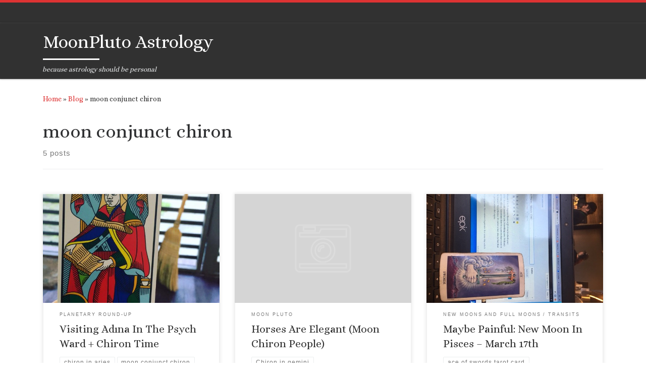

--- FILE ---
content_type: text/html; charset=UTF-8
request_url: https://www.moonplutoastrology.com/tag/moon-conjunct-chiron/
body_size: 50261
content:
<!DOCTYPE html>
<!--[if IE 7]>
<html class="ie ie7" lang="en-US">
<![endif]-->
<!--[if IE 8]>
<html class="ie ie8" lang="en-US">
<![endif]-->
<!--[if !(IE 7) | !(IE 8)  ]><!-->
<html lang="en-US" class="no-js">
<!--<![endif]-->
  <head>
  <meta charset="UTF-8" />
  <meta http-equiv="X-UA-Compatible" content="IE=EDGE" />
  <meta name="viewport" content="width=device-width, initial-scale=1.0" />
  <link rel="profile" href="https://gmpg.org/xfn/11" />
  <link rel="pingback" href="https://www.moonplutoastrology.com/xmlrpc.php" />
  <!-- scripts for IE8 and less  -->
  <!--[if lt IE 9]>
    <script src="https://www.moonplutoastrology.com/wp-content/themes/customizr/assets/front/js/vendors/html5.js"></script>
  <![endif]-->
<script>(function(html){html.className = html.className.replace(/\bno-js\b/,'js')})(document.documentElement);</script>
<title>Moon Conjunct Chiron | MoonPluto Astrology</title>

<!-- All in One SEO Pack 2.2.6.1 by Michael Torbert of Semper Fi Web Designob_start_detected [-1,-1] -->
<meta name="keywords" itemprop="keywords" content="chiron in aries,moon conjunct chiron,moon square pluto,new moon in aries,sun conjunct chiron mercury conjunct chiron,venus in the 12th house,chiron in gemini,moon conjunct pluto,moon in virgo,ace of swords tarot card,mars conjunct saturn,new moon in pisces,sun conjunct chiron,mercury square chiron,sun square chiron,venus trine chiron,full moon eclipse in libra,moon opposition chiron,venus square saturn" />

<link rel="canonical" href="https://www.moonplutoastrology.com/tag/moon-conjunct-chiron/" />
<!-- /all in one seo pack -->
<link rel='dns-prefetch' href='//fonts.googleapis.com' />
<link rel='dns-prefetch' href='//s.w.org' />
<link rel="alternate" type="application/rss+xml" title="MoonPluto Astrology &raquo; Feed" href="https://www.moonplutoastrology.com/feed/" />
<link rel="alternate" type="application/rss+xml" title="MoonPluto Astrology &raquo; Comments Feed" href="https://www.moonplutoastrology.com/comments/feed/" />
<link rel="alternate" type="application/rss+xml" title="MoonPluto Astrology &raquo; moon conjunct chiron Tag Feed" href="https://www.moonplutoastrology.com/tag/moon-conjunct-chiron/feed/" />
		<script type="text/javascript">
			window._wpemojiSettings = {"baseUrl":"https:\/\/s.w.org\/images\/core\/emoji\/11\/72x72\/","ext":".png","svgUrl":"https:\/\/s.w.org\/images\/core\/emoji\/11\/svg\/","svgExt":".svg","source":{"concatemoji":"https:\/\/www.moonplutoastrology.com\/wp-includes\/js\/wp-emoji-release.min.js?ver=4.9.26"}};
			!function(e,a,t){var n,r,o,i=a.createElement("canvas"),p=i.getContext&&i.getContext("2d");function s(e,t){var a=String.fromCharCode;p.clearRect(0,0,i.width,i.height),p.fillText(a.apply(this,e),0,0);e=i.toDataURL();return p.clearRect(0,0,i.width,i.height),p.fillText(a.apply(this,t),0,0),e===i.toDataURL()}function c(e){var t=a.createElement("script");t.src=e,t.defer=t.type="text/javascript",a.getElementsByTagName("head")[0].appendChild(t)}for(o=Array("flag","emoji"),t.supports={everything:!0,everythingExceptFlag:!0},r=0;r<o.length;r++)t.supports[o[r]]=function(e){if(!p||!p.fillText)return!1;switch(p.textBaseline="top",p.font="600 32px Arial",e){case"flag":return s([55356,56826,55356,56819],[55356,56826,8203,55356,56819])?!1:!s([55356,57332,56128,56423,56128,56418,56128,56421,56128,56430,56128,56423,56128,56447],[55356,57332,8203,56128,56423,8203,56128,56418,8203,56128,56421,8203,56128,56430,8203,56128,56423,8203,56128,56447]);case"emoji":return!s([55358,56760,9792,65039],[55358,56760,8203,9792,65039])}return!1}(o[r]),t.supports.everything=t.supports.everything&&t.supports[o[r]],"flag"!==o[r]&&(t.supports.everythingExceptFlag=t.supports.everythingExceptFlag&&t.supports[o[r]]);t.supports.everythingExceptFlag=t.supports.everythingExceptFlag&&!t.supports.flag,t.DOMReady=!1,t.readyCallback=function(){t.DOMReady=!0},t.supports.everything||(n=function(){t.readyCallback()},a.addEventListener?(a.addEventListener("DOMContentLoaded",n,!1),e.addEventListener("load",n,!1)):(e.attachEvent("onload",n),a.attachEvent("onreadystatechange",function(){"complete"===a.readyState&&t.readyCallback()})),(n=t.source||{}).concatemoji?c(n.concatemoji):n.wpemoji&&n.twemoji&&(c(n.twemoji),c(n.wpemoji)))}(window,document,window._wpemojiSettings);
		</script>
		<style type="text/css">
img.wp-smiley,
img.emoji {
	display: inline !important;
	border: none !important;
	box-shadow: none !important;
	height: 1em !important;
	width: 1em !important;
	margin: 0 .07em !important;
	vertical-align: -0.1em !important;
	background: none !important;
	padding: 0 !important;
}
</style>
<link rel='stylesheet' id='wpapp-styles-css'  href='https://www.moonplutoastrology.com/wp-content/plugins/wordpress-easy-paypal-payment-or-donation-accept-plugin/wpapp-styles.css?ver=4.9.26' type='text/css' media='all' />
<link rel='stylesheet' id='czr-gfonts-css'  href='//fonts.googleapis.com/css?family=Alice' type='text/css' media='all' />
<link rel='stylesheet' id='customizr-fa-css'  href='https://www.moonplutoastrology.com/wp-content/themes/customizr/assets/shared/fonts/fa/css/fontawesome-all.min.css?ver=4.1.3' type='text/css' media='all' />
<link rel='stylesheet' id='cntctfrm_form_style-css'  href='https://www.moonplutoastrology.com/wp-content/plugins/contact-form-plugin/css/form_style.css?ver=4.9.26' type='text/css' media='all' />
<link rel='stylesheet' id='email-subscription_css-css'  href='https://www.moonplutoastrology.com/wp-content/plugins/email-subscription/assets/email-subscription.css?ver=0.50' type='text/css' media='all' />
<link rel='stylesheet' id='default-template-css'  href='https://www.moonplutoastrology.com/wp-content/plugins/subscribe2/extension/readygraph/assets/css/default-popup.css?ver=4.9.26' type='text/css' media='all' />
<link rel='stylesheet' id='customizr-main-css'  href='https://www.moonplutoastrology.com/wp-content/themes/customizr/assets/front/css/style.min.css?ver=4.1.3' type='text/css' media='all' />
<style id='customizr-main-inline-css' type='text/css'>
::-moz-selection{background-color:#dd3333}::selection{background-color:#dd3333}a,.btn-skin:active,.btn-skin:focus,.btn-skin:hover,.btn-skin.inverted,.grid-container__classic .post-type__icon,.post-type__icon:hover .icn-format,.grid-container__classic .post-type__icon:hover .icn-format,[class*='grid-container__'] .entry-title a.czr-title:hover,input[type=checkbox]:checked::before{color:#dd3333}.czr-css-loader > div ,.btn-skin,.btn-skin:active,.btn-skin:focus,.btn-skin:hover,.btn-skin-h-dark,.btn-skin-h-dark.inverted:active,.btn-skin-h-dark.inverted:focus,.btn-skin-h-dark.inverted:hover{border-color:#dd3333}.tc-header.border-top{border-top-color:#dd3333}[class*='grid-container__'] .entry-title a:hover::after,.grid-container__classic .post-type__icon,.btn-skin,.btn-skin.inverted:active,.btn-skin.inverted:focus,.btn-skin.inverted:hover,.btn-skin-h-dark,.btn-skin-h-dark.inverted:active,.btn-skin-h-dark.inverted:focus,.btn-skin-h-dark.inverted:hover,.sidebar .widget-title::after,input[type=radio]:checked::before{background-color:#dd3333}.btn-skin-light:active,.btn-skin-light:focus,.btn-skin-light:hover,.btn-skin-light.inverted{color:#e87575}input:not([type='submit']):not([type='button']):not([type='number']):not([type='checkbox']):not([type='radio']):focus,textarea:focus,.btn-skin-light,.btn-skin-light.inverted,.btn-skin-light:active,.btn-skin-light:focus,.btn-skin-light:hover,.btn-skin-light.inverted:active,.btn-skin-light.inverted:focus,.btn-skin-light.inverted:hover{border-color:#e87575}.btn-skin-light,.btn-skin-light.inverted:active,.btn-skin-light.inverted:focus,.btn-skin-light.inverted:hover{background-color:#e87575}.btn-skin-lightest:active,.btn-skin-lightest:focus,.btn-skin-lightest:hover,.btn-skin-lightest.inverted{color:#ec8a8a}.btn-skin-lightest,.btn-skin-lightest.inverted,.btn-skin-lightest:active,.btn-skin-lightest:focus,.btn-skin-lightest:hover,.btn-skin-lightest.inverted:active,.btn-skin-lightest.inverted:focus,.btn-skin-lightest.inverted:hover{border-color:#ec8a8a}.btn-skin-lightest,.btn-skin-lightest.inverted:active,.btn-skin-lightest.inverted:focus,.btn-skin-lightest.inverted:hover{background-color:#ec8a8a}.pagination,a:hover,a:focus,a:active,.btn-skin-dark:active,.btn-skin-dark:focus,.btn-skin-dark:hover,.btn-skin-dark.inverted,.btn-skin-dark-oh:active,.btn-skin-dark-oh:focus,.btn-skin-dark-oh:hover,.post-info a:not(.btn):hover,.grid-container__classic .post-type__icon .icn-format,[class*='grid-container__'] .hover .entry-title a,.widget-area a:not(.btn):hover,a.czr-format-link:hover,.format-link.hover a.czr-format-link,button[type=submit]:hover,button[type=submit]:active,button[type=submit]:focus,input[type=submit]:hover,input[type=submit]:active,input[type=submit]:focus,.tabs .nav-link:hover,.tabs .nav-link.active,.tabs .nav-link.active:hover,.tabs .nav-link.active:focus{color:#b51e1e}.grid-container__classic.tc-grid-border .grid__item,.btn-skin-dark,.btn-skin-dark.inverted,button[type=submit],input[type=submit],.btn-skin-dark:active,.btn-skin-dark:focus,.btn-skin-dark:hover,.btn-skin-dark.inverted:active,.btn-skin-dark.inverted:focus,.btn-skin-dark.inverted:hover,.btn-skin-h-dark:active,.btn-skin-h-dark:focus,.btn-skin-h-dark:hover,.btn-skin-h-dark.inverted,.btn-skin-h-dark.inverted,.btn-skin-h-dark.inverted,.btn-skin-dark-oh:active,.btn-skin-dark-oh:focus,.btn-skin-dark-oh:hover,.btn-skin-dark-oh.inverted:active,.btn-skin-dark-oh.inverted:focus,.btn-skin-dark-oh.inverted:hover,button[type=submit]:hover,button[type=submit]:active,button[type=submit]:focus,input[type=submit]:hover,input[type=submit]:active,input[type=submit]:focus{border-color:#b51e1e}.btn-skin-dark,.btn-skin-dark.inverted:active,.btn-skin-dark.inverted:focus,.btn-skin-dark.inverted:hover,.btn-skin-h-dark:active,.btn-skin-h-dark:focus,.btn-skin-h-dark:hover,.btn-skin-h-dark.inverted,.btn-skin-h-dark.inverted,.btn-skin-h-dark.inverted,.btn-skin-dark-oh.inverted:active,.btn-skin-dark-oh.inverted:focus,.btn-skin-dark-oh.inverted:hover,.grid-container__classic .post-type__icon:hover,button[type=submit],input[type=submit],.widget-area .widget a:not(.btn):before,[class*='grid-container__'] .hover .entry-title a::after,a.czr-format-link::before,.comment-author a::before,.comment-link::before,.tabs .nav-link.active::before{background-color:#b51e1e}.btn-skin-dark-shaded:active,.btn-skin-dark-shaded:focus,.btn-skin-dark-shaded:hover,.btn-skin-dark-shaded.inverted{background-color:rgba(181,30,30,0.2)}.btn-skin-dark-shaded,.btn-skin-dark-shaded.inverted:active,.btn-skin-dark-shaded.inverted:focus,.btn-skin-dark-shaded.inverted:hover{background-color:rgba(181,30,30,0.8)}.navbar-brand,.header-tagline,h1,h2,h3,.tc-dropcap { font-family : 'Alice'; }
body { font-family : 'Alice'; }

.tc-header.border-top { border-top-width: 5px; border-top-style: solid }
.grid-container__classic .czr__r-wGOC::before{padding-top:61.803398%}

@media (min-width: 768px) {.grid-container__classic .czr__r-wGOC::before{padding-top:40%}}

#czr-push-footer { display: none; visibility: hidden; }
        .czr-sticky-footer #czr-push-footer.sticky-footer-enabled { display: block; }
        
</style>
<link rel='stylesheet' id='customizr-ms-respond-css'  href='https://www.moonplutoastrology.com/wp-content/themes/customizr/assets/front/css/style-modular-scale.min.css?ver=4.1.3' type='text/css' media='all' />
<link rel='stylesheet' id='tipsy-social-icons-css'  href='https://www.moonplutoastrology.com/wp-content/plugins/pure-social-icons/css/widget.css?ver=4.9.26' type='text/css' media='all' />
<script type='text/javascript' src='https://www.moonplutoastrology.com/wp-includes/js/jquery/jquery.js?ver=1.12.4'></script>
<script type='text/javascript' src='https://www.moonplutoastrology.com/wp-includes/js/jquery/jquery-migrate.min.js?ver=1.4.1'></script>
<script type='text/javascript' src='https://www.moonplutoastrology.com/wp-content/themes/customizr/assets/front/js/libs/modernizr.min.js?ver=4.1.3'></script>
<script type='text/javascript'>
/* <![CDATA[ */
var CZRParams = {"assetsPath":"https:\/\/www.moonplutoastrology.com\/wp-content\/themes\/customizr\/assets\/front\/","_disabled":[],"centerSliderImg":"1","isLightBoxEnabled":"1","SmoothScroll":{"Enabled":true,"Options":{"touchpadSupport":false}},"isAnchorScrollEnabled":"","anchorSmoothScrollExclude":{"simple":["[class*=edd]",".carousel-control","[data-toggle=\"modal\"]","[data-toggle=\"dropdown\"]","[data-toggle=\"czr-dropdown\"]","[data-toggle=\"tooltip\"]","[data-toggle=\"popover\"]","[data-toggle=\"collapse\"]","[data-toggle=\"czr-collapse\"]","[data-toggle=\"tab\"]","[data-toggle=\"pill\"]","[data-toggle=\"czr-pill\"]","[class*=upme]","[class*=um-]"],"deep":{"classes":[],"ids":[]}},"timerOnScrollAllBrowsers":"1","centerAllImg":"1","HasComments":"","LoadModernizr":"1","stickyHeader":"","extLinksStyle":"","extLinksTargetExt":"","extLinksSkipSelectors":{"classes":["btn","button"],"ids":[]},"dropcapEnabled":"","dropcapWhere":{"post":"","page":""},"dropcapMinWords":"","dropcapSkipSelectors":{"tags":["IMG","IFRAME","H1","H2","H3","H4","H5","H6","BLOCKQUOTE","UL","OL"],"classes":["btn"],"id":[]},"imgSmartLoadEnabled":"","imgSmartLoadOpts":{"parentSelectors":["[class*=grid-container], .article-container",".__before_main_wrapper",".widget-front",".post-related-articles",".tc-singular-thumbnail-wrapper"],"opts":{"excludeImg":[".tc-holder-img"]}},"imgSmartLoadsForSliders":"1","pluginCompats":[],"isWPMobile":"","menuStickyUserSettings":{"desktop":"stick_up","mobile":"stick_up"},"adminAjaxUrl":"https:\/\/www.moonplutoastrology.com\/wp-admin\/admin-ajax.php","ajaxUrl":"https:\/\/www.moonplutoastrology.com\/?czrajax=1","frontNonce":{"id":"CZRFrontNonce","handle":"afb4041c3d"},"isDevMode":"","isModernStyle":"1","i18n":{"Permanently dismiss":"Permanently dismiss"},"frontNotifications":{"welcome":{"enabled":false,"content":"","dismissAction":"dismiss_welcome_note_front"}}};
/* ]]> */
</script>
<script type='text/javascript' src='https://www.moonplutoastrology.com/wp-content/themes/customizr/assets/front/js/tc-scripts.min.js?ver=4.1.3'></script>
<script type='text/javascript' src='https://www.moonplutoastrology.com/wp-content/plugins/pure-social-icons/js/widget.min.js?ver=4.9.26'></script>
<link rel='https://api.w.org/' href='https://www.moonplutoastrology.com/wp-json/' />
<link rel="EditURI" type="application/rsd+xml" title="RSD" href="https://www.moonplutoastrology.com/xmlrpc.php?rsd" />
<link rel="wlwmanifest" type="application/wlwmanifest+xml" href="https://www.moonplutoastrology.com/wp-includes/wlwmanifest.xml" /> 
<meta name="generator" content="WordPress 4.9.26" />
<link rel='shortcut icon' href='https://www.moonplutoastrology.com/favicon.ico' />
		<style type="text/css" id="wp-custom-css">
			/* To remove search icon */
 * .search-toggle_btn {
	display: none;
}		</style>
	</head>

  <body data-rsssl=1 class="archive tag tag-moon-conjunct-chiron tag-1736 czr-link-hover-underline header-skin-dark footer-skin-dark czr-no-sidebar tc-center-images czr-post-list-context czr-sticky-footer">
    
    
    <div id="tc-page-wrap" class="">

      <header class="tpnav-header__header tc-header sl-logo_left sticky-brand-shrink-on sticky-transparent border-top czr-submenu-fade czr-submenu-move" role="banner" >
          <div class="topbar-navbar__wrapper " >
  <div class="container">
        <div class="row flex-row flex-lg-nowrap justify-content-start justify-content-lg-end align-items-center topbar-navbar__row">
                                  </div>
      </div>
</div>          <div class="primary-navbar__wrapper d-none d-lg-block desktop-sticky" >
  <div class="container">
    <div class="row align-items-center flex-row primary-navbar__row">
      <div class="branding__container col col-auto" >
  <div class="branding align-items-center flex-column tagline-below">
  <h1 class="navbar-brand align-self-start " >
  <a class="navbar-brand-sitename  czr-underline" href="https://www.moonplutoastrology.com/"  title="MoonPluto Astrology | because astrology should be personal">
    <span>MoonPluto Astrology</span>
  </a>
</h1>

<span class="header-tagline " >
  because astrology should be personal</span>

  </div>
</div>
      <div class="primary-nav__container justify-content-lg-around col col-lg-auto flex-lg-column" >
  <div class="primary-nav__wrapper flex-lg-row align-items-center justify-content-end">
     <div class="primary-nav__utils nav__utils col-auto" >
    <ul class="nav utils flex-row flex-nowrap regular-nav">
      <li class="nav__search " >
  <a href="#" class="search-toggle_btn icn-search czr-overlay-toggle_btn"  aria-expanded="false"><span class="sr-only">Search</span></a>
  </li>
    </ul>
</div>  </div>
</div>
    </div>
  </div>
</div>          <div class="mobile-navbar__wrapper d-lg-none mobile-sticky" >
    <div class="branding__container justify-content-between align-items-center container" >
  <div class="branding flex-column">
    <h1 class="navbar-brand align-self-start " >
  <a class="navbar-brand-sitename  czr-underline" href="https://www.moonplutoastrology.com/"  title="MoonPluto Astrology | because astrology should be personal">
    <span>MoonPluto Astrology</span>
  </a>
</h1>

<span class="header-tagline col col-auto" >
  because astrology should be personal</span>

  </div>
  <div class="mobile-utils__wrapper nav__utils regular-nav">
    <ul class="nav utils row flex-row flex-nowrap">
      <li class="nav__search " >
  <a href="#" class="search-toggle_btn icn-search czr-dropdown" data-aria-haspopup="true" aria-expanded="false"><span class="sr-only">Search</span></a>
      <ul class="dropdown-menu czr-dropdown-menu">
      <li class="header-search__container container">
  <div class="search-form__container " >
  <form action="https://www.moonplutoastrology.com/" method="get" class="czr-form search-form">
    <div class="form-group czr-focus">
            <label for="s-696f63b5c1e88" id="lsearch-696f63b5c1e88"><span>Search</span><i class="icn-search"></i><i class="icn-close"></i></label>
      <input id="s-696f63b5c1e88" class="form-control czr-search-field" name="s" type="text" value="" aria-describedby="lsearch-696f63b5c1e88" title="Search &hellip;">
    </div>
  </form>
</div></li>    </ul>
  </li>
    </ul>
  </div>
</div>
<div class="mobile-nav__container " >
   <nav class="mobile-nav__nav flex-column czr-collapse" id="mobile-nav">
      <div class="mobile-nav__inner container">
            </div>
  </nav>
</div></div></header>


  
    <div id="main-wrapper" class="section">

                      

          <div class="czr-hot-crumble container page-breadcrumbs" role="navigation" >
  <div class="row">
        <nav class="breadcrumbs col-12" itemprop="breadcrumb"><span class="trail-begin"><a href="https://www.moonplutoastrology.com" title="MoonPluto Astrology" rel="home" class="trail-begin">Home</a></span> <span class="sep">&raquo;</span> <a href="https://www.moonplutoastrology.com/blog/" title="Blog">Blog</a> <span class="sep">&raquo;</span> <span class="trail-end">moon conjunct chiron</span></nav>  </div>
</div>
          <div class="container" role="main">

            
            <div class="flex-row row column-content-wrapper">

                
                <div id="content" class="col-12 article-container">

                  <header class="archive-header " >
  <div class="archive-header-inner">
        <h1 class="archive-title">
      moon conjunct chiron    </h1>
          <div class="header-bottom">
        <span>
          5 posts        </span>
      </div>
                    <hr class="featurette-divider">
        </div>
</header><div id="czr_grid-696f63b5bff2f" class="grid-container grid-container__classic tc-grid-shadow tc-grid-border tc-grid-hover-move" >
  <div class="grid__wrapper grid">
  <section class="row grid__section cols-3 grid-section-not-featured">
  <article id="post-17060" class="grid-item col-12 col-md-6 col-xl-4 col-lg-4 post-17060 post type-post status-publish format-standard has-post-thumbnail hentry category-planetary-round-up tag-chiron-in-aries tag-moon-conjunct-chiron tag-moon-square-pluto tag-new-moon-in-aries tag-sun-conjunct-chiron-mercury-conjunct-chiron tag-venus-in-the-12th-house" >
  <section class="grid__item">
    <div class="tc-grid-figure entry-media__holder has-thumb czr__r-wGR js-centering">
      <div class="entry-media__wrapper czr__r-i">
        <a class="bg-link" href="https://www.moonplutoastrology.com/visiting-adina-in-the-psych-ward-chiron-time/" title=""></a>
        <img width="570" height="350" src="https://www.moonplutoastrology.com/wp-content/uploads/2022/03/19756623_853138594833173_5659267850976496255_n-570x350.jpg" class="attachment-tc-grid tc-thumb-type-thumb czr-img wp-post-image" alt="" />      </div>
      <div class="tc-grid-caption">
          <div class="entry-summary ">
                        <div class="tc-g-cont czr-talign"><p>*+-First, a story: Some years ago, I had a friend who was schizophrenic, and she would go off her medication with some regularity and would wind up back in the hospital after violent behavior. She lived in a boarding house run by a kindly woman who took in all kind [&hellip;]</p></div>
                      </div>
                </div>

          </div>
      <div class="tc-content">
      <header class="entry-header " >
  <div class="entry-header-inner ">
            <div class="tax__container post-info entry-meta">
          <a class="tax__link" href="https://www.moonplutoastrology.com/category/planetary-round-up/" title="View all posts in Planetary Round-Up"> <span>Planetary Round-Up</span> </a>        </div>
    
    <h2 class="entry-title">
      <a class="czr-title" href="https://www.moonplutoastrology.com/visiting-adina-in-the-psych-ward-chiron-time/" title="Permalink to Visiting Adına In The Psych Ward + Chiron Time" rel="bookmark">Visiting Adına In The Psych Ward + Chiron Time</a>
    </h2>
      </div>
</header>      <footer class="entry-footer" >      <div class="post-tags entry-meta">
        <ul class="tags">
          <li><a class="tag__link btn btn-skin-dark-oh inverted" href="https://www.moonplutoastrology.com/tag/chiron-in-aries/" title="View all posts in chiron in aries"> <span>chiron in aries</span> </a></li><li><a class="tag__link btn btn-skin-dark-oh inverted" href="https://www.moonplutoastrology.com/tag/moon-conjunct-chiron/" title="View all posts in moon conjunct chiron"> <span>moon conjunct chiron</span> </a></li><li><a class="tag__link btn btn-skin-dark-oh inverted" href="https://www.moonplutoastrology.com/tag/moon-square-pluto/" title="View all posts in moon square pluto"> <span>moon square pluto</span> </a></li><li><a class="tag__link btn btn-skin-dark-oh inverted" href="https://www.moonplutoastrology.com/tag/new-moon-in-aries/" title="View all posts in new moon in aries"> <span>new moon in aries</span> </a></li><li><a class="tag__link btn btn-skin-dark-oh inverted" href="https://www.moonplutoastrology.com/tag/sun-conjunct-chiron-mercury-conjunct-chiron/" title="View all posts in sun conjunct Chiron mercury conjunct Chiron"> <span>sun conjunct Chiron mercury conjunct Chiron</span> </a></li><li><a class="tag__link btn btn-skin-dark-oh inverted" href="https://www.moonplutoastrology.com/tag/venus-in-the-12th-house/" title="View all posts in venus in the 12th house"> <span>venus in the 12th house</span> </a></li>        </ul>
      </div>
            <div class="post-info clearfix entry-meta">

          <div class="row flex-row">
            <div class="col col-auto"><span class="author-meta">by <span class="author vcard"><span class="author_name"><a class="url fn n" href="https://www.moonplutoastrology.com/author/aliza/" title="View all posts by Aliza" rel="author">Aliza</a></span></span></span></div>              <div class="col col-auto">
                <div class="row">
                  <div class="col col-auto">Published <a href="https://www.moonplutoastrology.com/visiting-adina-in-the-psych-ward-chiron-time/" title="Permalink to:&nbsp;Visiting Adına In The Psych Ward + Chiron Time" rel="bookmark"><time class="entry-date published updated" datetime="2022-04-02T14:39:38+00:00">April 2, 2022</time></a></div>                </div>
              </div>
                      </div>
        </div>
            </footer>    </div>
    </section>
</article><article id="post-16742" class="grid-item col-12 col-md-6 col-xl-4 col-lg-4 post-16742 post type-post status-publish format-standard hentry category-moon-pluto-2 tag-chiron-in-gemini tag-moon-conjunct-chiron tag-moon-conjunct-pluto tag-moon-in-virgo" >
  <section class="grid__item">
    <div class="tc-grid-figure entry-media__holder has-thumb czr__r-wGR js-centering">
      <div class="entry-media__wrapper czr__r-i">
        <a class="bg-link" href="https://www.moonplutoastrology.com/horses-are-elegant/" title=""></a>
                <svg class="czr-svg-placeholder thumb-standard-empty" id="696f63b5c3cc3" viewBox="0 0 1792 1792" xmlns="http://www.w3.org/2000/svg"><path d="M928 832q0-14-9-23t-23-9q-66 0-113 47t-47 113q0 14 9 23t23 9 23-9 9-23q0-40 28-68t68-28q14 0 23-9t9-23zm224 130q0 106-75 181t-181 75-181-75-75-181 75-181 181-75 181 75 75 181zm-1024 574h1536v-128h-1536v128zm1152-574q0-159-112.5-271.5t-271.5-112.5-271.5 112.5-112.5 271.5 112.5 271.5 271.5 112.5 271.5-112.5 112.5-271.5zm-1024-642h384v-128h-384v128zm-128 192h1536v-256h-828l-64 128h-644v128zm1664-256v1280q0 53-37.5 90.5t-90.5 37.5h-1536q-53 0-90.5-37.5t-37.5-90.5v-1280q0-53 37.5-90.5t90.5-37.5h1536q53 0 90.5 37.5t37.5 90.5z"/></svg>

        <script type="text/javascript">
          jQuery( function($){
            $( '#696f63b5c3cc3' ).animateSvg( { svg_opacity : 0.3, filter_opacity : 0.5 } );
          });
        </script>
        <img class="czr-img-placeholder" src="https://www.moonplutoastrology.com/wp-content/themes/customizr/assets//front/img/thumb-standard-empty.png" alt="Horses Are Elegant (Moon Chiron People)" data-czr-post-id="696f63b5c3cc3" />      </div>
      <div class="tc-grid-caption">
          <div class="entry-summary ">
                        <div class="tc-g-cont czr-talign"><p>*+-I like the spontaneous conversation with Katie (who has a Moon Chiron conjunction) that developed on my Burning Bridges post on Facebook. It is by no means the last word on any of this. Here&#8217;s part of the conversation: Her: Now I&#8217;m wondering how much Moon Pluto is like Moon [&hellip;]</p></div>
                      </div>
                </div>

          </div>
      <div class="tc-content">
      <header class="entry-header " >
  <div class="entry-header-inner ">
            <div class="tax__container post-info entry-meta">
          <a class="tax__link" href="https://www.moonplutoastrology.com/category/moon-pluto-2/" title="View all posts in Moon Pluto"> <span>Moon Pluto</span> </a>        </div>
    
    <h2 class="entry-title">
      <a class="czr-title" href="https://www.moonplutoastrology.com/horses-are-elegant/" title="Permalink to Horses Are Elegant (Moon Chiron People)" rel="bookmark">Horses Are Elegant (Moon Chiron People)</a>
    </h2>
      </div>
</header>      <footer class="entry-footer" >      <div class="post-tags entry-meta">
        <ul class="tags">
          <li><a class="tag__link btn btn-skin-dark-oh inverted" href="https://www.moonplutoastrology.com/tag/chiron-in-gemini/" title="View all posts in Chiron in gemini"> <span>Chiron in gemini</span> </a></li><li><a class="tag__link btn btn-skin-dark-oh inverted" href="https://www.moonplutoastrology.com/tag/moon-conjunct-chiron/" title="View all posts in moon conjunct chiron"> <span>moon conjunct chiron</span> </a></li><li><a class="tag__link btn btn-skin-dark-oh inverted" href="https://www.moonplutoastrology.com/tag/moon-conjunct-pluto/" title="View all posts in moon conjunct pluto"> <span>moon conjunct pluto</span> </a></li><li><a class="tag__link btn btn-skin-dark-oh inverted" href="https://www.moonplutoastrology.com/tag/moon-in-virgo/" title="View all posts in Moon in Virgo"> <span>Moon in Virgo</span> </a></li>        </ul>
      </div>
            <div class="post-info clearfix entry-meta">

          <div class="row flex-row">
            <div class="col col-auto"><span class="author-meta">by <span class="author vcard"><span class="author_name"><a class="url fn n" href="https://www.moonplutoastrology.com/author/aliza/" title="View all posts by Aliza" rel="author">Aliza</a></span></span></span></div>              <div class="col col-auto">
                <div class="row">
                  <div class="col col-auto">Published <a href="https://www.moonplutoastrology.com/horses-are-elegant/" title="Permalink to:&nbsp;Horses Are Elegant (Moon Chiron People)" rel="bookmark"><time class="entry-date published updated" datetime="2021-07-03T17:51:12+00:00">July 3, 2021</time></a></div>                </div>
              </div>
                      </div>
        </div>
            </footer>    </div>
    </section>
</article><article id="post-15765" class="grid-item col-12 col-md-6 col-xl-4 col-lg-4 post-15765 post type-post status-publish format-standard hentry category-new-moons-and-full-moons category-transits-2 tag-ace-of-swords-tarot-card tag-mars-conjunct-saturn tag-moon-conjunct-chiron tag-new-moon-in-pisces tag-sun-conjunct-chiron" >
  <section class="grid__item">
    <div class="tc-grid-figure entry-media__holder has-thumb czr__r-wGR js-centering">
      <div class="entry-media__wrapper czr__r-i">
        <a class="bg-link" href="https://www.moonplutoastrology.com/maybe-painful-new-moon-in-pisces-march-17th/" title=""></a>
        <img width="263" height="350" src="https://www.moonplutoastrology.com/wp-content/uploads/2018/03/IMG_9306-e1521033046517.jpg" class="attachment-tc-grid tc-thumb-type-attachment czr-img" alt="&quot;mars conjunct saturn&quot;" srcset="https://www.moonplutoastrology.com/wp-content/uploads/2018/03/IMG_9306-e1521033046517.jpg 480w, https://www.moonplutoastrology.com/wp-content/uploads/2018/03/IMG_9306-e1521033046517-225x300.jpg 225w" sizes="(max-width: 263px) 100vw, 263px" />      </div>
      <div class="tc-grid-caption">
          <div class="entry-summary ">
                        <div class="tc-g-cont czr-talign"><p>*+-The New Moon this weekend is at 26 degrees Pisces so it&#8217;s time to check your chart and think about what this could mean for you. Something new? Ordinary New Moons are ordinary New Moons. Sometimes they fit a pattern that&#8217;s easy to see and sometimes&#8230; who knows? Nevertheless, it&#8217;s [&hellip;]</p></div>
                      </div>
                </div>

          </div>
      <div class="tc-content">
      <header class="entry-header " >
  <div class="entry-header-inner ">
            <div class="tax__container post-info entry-meta">
          <a class="tax__link" href="https://www.moonplutoastrology.com/category/new-moons-and-full-moons/" title="View all posts in New Moons and Full Moons"> <span>New Moons and Full Moons</span> </a><a class="tax__link" href="https://www.moonplutoastrology.com/category/transits-2/" title="View all posts in Transits"> <span>Transits</span> </a>        </div>
    
    <h2 class="entry-title">
      <a class="czr-title" href="https://www.moonplutoastrology.com/maybe-painful-new-moon-in-pisces-march-17th/" title="Permalink to Maybe Painful: New Moon In Pisces &#8211; March 17th" rel="bookmark">Maybe Painful: New Moon In Pisces &#8211; March 17th</a>
    </h2>
      </div>
</header>      <footer class="entry-footer" >      <div class="post-tags entry-meta">
        <ul class="tags">
          <li><a class="tag__link btn btn-skin-dark-oh inverted" href="https://www.moonplutoastrology.com/tag/ace-of-swords-tarot-card/" title="View all posts in ace of swords tarot card"> <span>ace of swords tarot card</span> </a></li><li><a class="tag__link btn btn-skin-dark-oh inverted" href="https://www.moonplutoastrology.com/tag/mars-conjunct-saturn/" title="View all posts in mars conjunct saturn"> <span>mars conjunct saturn</span> </a></li><li><a class="tag__link btn btn-skin-dark-oh inverted" href="https://www.moonplutoastrology.com/tag/moon-conjunct-chiron/" title="View all posts in moon conjunct chiron"> <span>moon conjunct chiron</span> </a></li><li><a class="tag__link btn btn-skin-dark-oh inverted" href="https://www.moonplutoastrology.com/tag/new-moon-in-pisces/" title="View all posts in new moon in pisces"> <span>new moon in pisces</span> </a></li><li><a class="tag__link btn btn-skin-dark-oh inverted" href="https://www.moonplutoastrology.com/tag/sun-conjunct-chiron/" title="View all posts in sun conjunct chiron"> <span>sun conjunct chiron</span> </a></li>        </ul>
      </div>
            <div class="post-info clearfix entry-meta">

          <div class="row flex-row">
            <div class="col col-auto"><span class="author-meta">by <span class="author vcard"><span class="author_name"><a class="url fn n" href="https://www.moonplutoastrology.com/author/aliza/" title="View all posts by Aliza" rel="author">Aliza</a></span></span></span></div>              <div class="col col-auto">
                <div class="row">
                  <div class="col col-auto">Published <a href="https://www.moonplutoastrology.com/maybe-painful-new-moon-in-pisces-march-17th/" title="Permalink to:&nbsp;Maybe Painful: New Moon In Pisces &#8211; March 17th" rel="bookmark"><time class="entry-date published updated" datetime="2018-03-14T13:30:56+00:00">March 14, 2018</time></a></div>                </div>
              </div>
                      </div>
        </div>
            </footer>    </div>
    </section>
</article><article id="post-15573" class="grid-item col-12 col-md-6 col-xl-4 col-lg-4 post-15573 post type-post status-publish format-standard hentry category-aspects-3 category-planetary-round-up tag-mercury-square-chiron tag-moon-conjunct-chiron tag-sun-square-chiron tag-venus-trine-chiron" >
  <section class="grid__item">
    <div class="tc-grid-figure entry-media__holder has-thumb czr__r-wGR js-centering">
      <div class="entry-media__wrapper czr__r-i">
        <a class="bg-link" href="https://www.moonplutoastrology.com/and-then-the-letting-go-mercury-square-chiron-nov-24th/" title=""></a>
                <svg class="czr-svg-placeholder thumb-standard-empty" id="696f63b5c4ec9" viewBox="0 0 1792 1792" xmlns="http://www.w3.org/2000/svg"><path d="M928 832q0-14-9-23t-23-9q-66 0-113 47t-47 113q0 14 9 23t23 9 23-9 9-23q0-40 28-68t68-28q14 0 23-9t9-23zm224 130q0 106-75 181t-181 75-181-75-75-181 75-181 181-75 181 75 75 181zm-1024 574h1536v-128h-1536v128zm1152-574q0-159-112.5-271.5t-271.5-112.5-271.5 112.5-112.5 271.5 112.5 271.5 271.5 112.5 271.5-112.5 112.5-271.5zm-1024-642h384v-128h-384v128zm-128 192h1536v-256h-828l-64 128h-644v128zm1664-256v1280q0 53-37.5 90.5t-90.5 37.5h-1536q-53 0-90.5-37.5t-37.5-90.5v-1280q0-53 37.5-90.5t90.5-37.5h1536q53 0 90.5 37.5t37.5 90.5z"/></svg>

        <script type="text/javascript">
          jQuery( function($){
            $( '#696f63b5c4ec9' ).animateSvg( { svg_opacity : 0.3, filter_opacity : 0.5 } );
          });
        </script>
        <img class="czr-img-placeholder" src="https://www.moonplutoastrology.com/wp-content/themes/customizr/assets//front/img/thumb-standard-empty.png" alt="And Then The Letting Go: Mercury Square Chiron (Nov 24th)" data-czr-post-id="696f63b5c4ec9" />      </div>
      <div class="tc-grid-caption">
          <div class="entry-summary ">
                        <div class="tc-g-cont czr-talign"><p>*+-From some experiences we do not recover. Life hands them over like terrible hostages. Or maybe you are the hostage of the bad dream that came to life. I&#8217;ll tell you right now what to do about it: feel the feeling and let it go. Now what does this mean: [&hellip;]</p></div>
                      </div>
                </div>

          </div>
      <div class="tc-content">
      <header class="entry-header " >
  <div class="entry-header-inner ">
            <div class="tax__container post-info entry-meta">
          <a class="tax__link" href="https://www.moonplutoastrology.com/category/aspects-3/" title="View all posts in Aspects"> <span>Aspects</span> </a><a class="tax__link" href="https://www.moonplutoastrology.com/category/planetary-round-up/" title="View all posts in Planetary Round-Up"> <span>Planetary Round-Up</span> </a>        </div>
    
    <h2 class="entry-title">
      <a class="czr-title" href="https://www.moonplutoastrology.com/and-then-the-letting-go-mercury-square-chiron-nov-24th/" title="Permalink to And Then The Letting Go: Mercury Square Chiron (Nov 24th)" rel="bookmark">And Then The Letting Go: Mercury Square Chiron (Nov 24th)</a>
    </h2>
      </div>
</header>      <footer class="entry-footer" >      <div class="post-tags entry-meta">
        <ul class="tags">
          <li><a class="tag__link btn btn-skin-dark-oh inverted" href="https://www.moonplutoastrology.com/tag/mercury-square-chiron/" title="View all posts in mercury square chiron"> <span>mercury square chiron</span> </a></li><li><a class="tag__link btn btn-skin-dark-oh inverted" href="https://www.moonplutoastrology.com/tag/moon-conjunct-chiron/" title="View all posts in moon conjunct chiron"> <span>moon conjunct chiron</span> </a></li><li><a class="tag__link btn btn-skin-dark-oh inverted" href="https://www.moonplutoastrology.com/tag/sun-square-chiron/" title="View all posts in sun square chiron"> <span>sun square chiron</span> </a></li><li><a class="tag__link btn btn-skin-dark-oh inverted" href="https://www.moonplutoastrology.com/tag/venus-trine-chiron/" title="View all posts in venus trine chiron"> <span>venus trine chiron</span> </a></li>        </ul>
      </div>
            <div class="post-info clearfix entry-meta">

          <div class="row flex-row">
            <div class="col col-auto"><span class="author-meta">by <span class="author vcard"><span class="author_name"><a class="url fn n" href="https://www.moonplutoastrology.com/author/aliza/" title="View all posts by Aliza" rel="author">Aliza</a></span></span></span></div>              <div class="col col-auto">
                <div class="row">
                  <div class="col col-auto">Published <a href="https://www.moonplutoastrology.com/and-then-the-letting-go-mercury-square-chiron-nov-24th/" title="Permalink to:&nbsp;And Then The Letting Go: Mercury Square Chiron (Nov 24th)" rel="bookmark"><time class="entry-date published updated" datetime="2017-11-23T21:57:03+00:00">November 23, 2017</time></a></div>                </div>
              </div>
                      </div>
        </div>
            </footer>    </div>
    </section>
</article><article id="post-14636" class="grid-item col-12 col-md-6 col-xl-4 col-lg-4 post-14636 post type-post status-publish format-standard hentry category-new-moons-and-full-moons category-transits-2 tag-full-moon-eclipse-in-libra tag-moon-conjunct-chiron tag-moon-opposition-chiron tag-venus-square-saturn" >
  <section class="grid__item">
    <div class="tc-grid-figure entry-media__holder has-thumb czr__r-wGR js-centering">
      <div class="entry-media__wrapper czr__r-i">
        <a class="bg-link" href="https://www.moonplutoastrology.com/looking-forward-to-the-scorpio-moon-really/" title=""></a>
                <svg class="czr-svg-placeholder thumb-standard-empty" id="696f63b5c5648" viewBox="0 0 1792 1792" xmlns="http://www.w3.org/2000/svg"><path d="M928 832q0-14-9-23t-23-9q-66 0-113 47t-47 113q0 14 9 23t23 9 23-9 9-23q0-40 28-68t68-28q14 0 23-9t9-23zm224 130q0 106-75 181t-181 75-181-75-75-181 75-181 181-75 181 75 75 181zm-1024 574h1536v-128h-1536v128zm1152-574q0-159-112.5-271.5t-271.5-112.5-271.5 112.5-112.5 271.5 112.5 271.5 271.5 112.5 271.5-112.5 112.5-271.5zm-1024-642h384v-128h-384v128zm-128 192h1536v-256h-828l-64 128h-644v128zm1664-256v1280q0 53-37.5 90.5t-90.5 37.5h-1536q-53 0-90.5-37.5t-37.5-90.5v-1280q0-53 37.5-90.5t90.5-37.5h1536q53 0 90.5 37.5t37.5 90.5z"/></svg>

        <script type="text/javascript">
          jQuery( function($){
            $( '#696f63b5c5648' ).animateSvg( { svg_opacity : 0.3, filter_opacity : 0.5 } );
          });
        </script>
        <img class="czr-img-placeholder" src="https://www.moonplutoastrology.com/wp-content/themes/customizr/assets//front/img/thumb-standard-empty.png" alt="Looking Forward To The Scorpio Moon (Really!!)" data-czr-post-id="696f63b5c5648" />      </div>
      <div class="tc-grid-caption">
          <div class="entry-summary ">
                        <div class="tc-g-cont czr-talign"><p>*+-I would not be surprised if you still feel the effects of the Full Moon Eclipse, not surprised at all (i.e. crazy emotional or just crazy or just emotional) and keep in mind as well that Libra Moon in general may not be doing your chart any favors. Think about [&hellip;]</p></div>
                      </div>
                </div>

          </div>
      <div class="tc-content">
      <header class="entry-header " >
  <div class="entry-header-inner ">
            <div class="tax__container post-info entry-meta">
          <a class="tax__link" href="https://www.moonplutoastrology.com/category/new-moons-and-full-moons/" title="View all posts in New Moons and Full Moons"> <span>New Moons and Full Moons</span> </a><a class="tax__link" href="https://www.moonplutoastrology.com/category/transits-2/" title="View all posts in Transits"> <span>Transits</span> </a>        </div>
    
    <h2 class="entry-title">
      <a class="czr-title" href="https://www.moonplutoastrology.com/looking-forward-to-the-scorpio-moon-really/" title="Permalink to Looking Forward To The Scorpio Moon (Really!!)" rel="bookmark">Looking Forward To The Scorpio Moon (Really!!)</a>
    </h2>
      </div>
</header>      <footer class="entry-footer" >      <div class="post-tags entry-meta">
        <ul class="tags">
          <li><a class="tag__link btn btn-skin-dark-oh inverted" href="https://www.moonplutoastrology.com/tag/full-moon-eclipse-in-libra/" title="View all posts in full moon eclipse in libra"> <span>full moon eclipse in libra</span> </a></li><li><a class="tag__link btn btn-skin-dark-oh inverted" href="https://www.moonplutoastrology.com/tag/moon-conjunct-chiron/" title="View all posts in moon conjunct chiron"> <span>moon conjunct chiron</span> </a></li><li><a class="tag__link btn btn-skin-dark-oh inverted" href="https://www.moonplutoastrology.com/tag/moon-opposition-chiron/" title="View all posts in moon opposition chiron"> <span>moon opposition chiron</span> </a></li><li><a class="tag__link btn btn-skin-dark-oh inverted" href="https://www.moonplutoastrology.com/tag/venus-square-saturn/" title="View all posts in Venus square Saturn"> <span>Venus square Saturn</span> </a></li>        </ul>
      </div>
            <div class="post-info clearfix entry-meta">

          <div class="row flex-row">
            <div class="col col-auto"><span class="author-meta">by <span class="author vcard"><span class="author_name"><a class="url fn n" href="https://www.moonplutoastrology.com/author/aliza/" title="View all posts by Aliza" rel="author">Aliza</a></span></span></span></div>              <div class="col col-auto">
                <div class="row">
                  <div class="col col-auto">Published <a href="https://www.moonplutoastrology.com/looking-forward-to-the-scorpio-moon-really/" title="Permalink to:&nbsp;Looking Forward To The Scorpio Moon (Really!!)" rel="bookmark"><time class="entry-date published updated" datetime="2016-03-23T18:50:48+00:00">March 23, 2016</time></a></div>                </div>
              </div>
                      </div>
        </div>
            </footer>    </div>
    </section>
</article>  </section>
    </div>
</div>
                </div>

                
            </div><!-- .column-content-wrapper -->

            

          </div><!-- .container -->

          <div id="czr-push-footer" ></div>
    </div><!-- #main-wrapper -->

    
          <div class="container-fluid">
              </div>
    
<div id="footer-horizontal-widget-area" class=" widget__wrapper" role="complementary" >
  <div class="container-fluid widget__container">
    <div class="row">
              <div class="col-12">
          <aside id="custom_html-2" class="widget_text widget widget_custom_html"><div class="textwidget custom-html-widget"><center><h3><em>
	
	"I have had a lot of readings but Aliza is the only reader I trust to take me to the core of my problems."</em> </h3>
</center></div></aside>        </div>
          </div>
  </div>
</div>
<footer id="footer" class="footer__wrapper" >
  <div id="colophon" class="colophon " >
  <div class="container">
    <div class="colophon__row row flex-row justify-content-between">
      <div class="col-12 col-sm-auto">
        <div id="footer__credits" class="footer__credits" >
  <p class="czr-copyright">
    <span class="czr-copyright-text">&copy;&nbsp;2026&nbsp;</span><a class="czr-copyright-link" href="https://www.moonplutoastrology.com" title="MoonPluto Astrology">MoonPluto Astrology</a><span class="czr-rights-text">&nbsp;&ndash;&nbsp;All rights reserved</span>
  </p>
  <p class="czr-credits">
    <span class="czr-designer">
      <span class="czr-wp-powered"><span class="czr-wp-powered-text">Powered by&nbsp;</span><a class="czr-wp-powered-link fab fa-wordpress" title="Powered by WordPress" href="https://wordpress.org/" target="_blank"></a></span><span class="czr-designer-text">&nbsp;&ndash;&nbsp;Designed with the <a class="czr-designer-link" href="https://presscustomizr.com/customizr" title="Customizr theme">Customizr theme</a></span>
    </span>
  </p>
</div>
      </div>
          </div>
  </div>
</div>
</footer>
    </div><!-- end #tc-page-wrap -->

    <section class="czr-overlay search_o">
  <a href="#" class="search-close_btn search-toggle_btn czr-overlay-toggle_btn"><i class="icn-close"></i></a>
  <div class="overlay-content">
    <div class="search__wrapper">
    <div class="search-form__container " >
  <form action="https://www.moonplutoastrology.com/" method="get" class="czr-form search-form">
    <div class="form-group czr-focus">
            <label for="s-696f63b5c611f" id="lsearch-696f63b5c611f"><span>Search</span><i class="icn-search"></i><i class="icn-close"></i></label>
      <input id="s-696f63b5c611f" class="form-control czr-search-field" name="s" type="text" value="" aria-describedby="lsearch-696f63b5c611f" title="Search &hellip;">
    </div>
  </form>
</div>    </div>
  </div>
</section><div class="btn czr-btt czr-btta right" ><i class="icn-up-small"></i></div>
<script type="text/javascript">var addthis_for_wordpress = 'wpp-4.0.7';
</script><script type="text/javascript" src="//s7.addthis.com/js/300/addthis_widget.js#pubid=ra-551617ac31a74a43" async="async"></script><script type='text/javascript' src='https://www.moonplutoastrology.com/wp-content/plugins/email-subscription/assets/email-subscription.js?ver=1.0'></script>
<script type='text/javascript' src='https://www.moonplutoastrology.com/wp-includes/js/jquery/ui/core.min.js?ver=1.11.4'></script>
<script type='text/javascript' src='https://www.moonplutoastrology.com/wp-includes/js/wp-embed.min.js?ver=4.9.26'></script>
<script type='text/javascript'>
/* <![CDATA[ */
var postTitlesAndUrls = [{"id":17060,"title":"Visiting Ad\u0131na In The Psych Ward + Chiron Time","url":"https:\/\/www.moonplutoastrology.com\/visiting-adina-in-the-psych-ward-chiron-time\/","content":"First, a story: Some years ago, I had a friend who was schizophrenic, and she would go off her medication with some regularity and would wind up back in the hospital after violent behavior. She lived in a boarding house run by a kindly woman who took in all kind [&hellip;]"},{"id":16742,"title":"Horses Are Elegant (Moon Chiron People)","url":"https:\/\/www.moonplutoastrology.com\/horses-are-elegant\/","content":"I like the spontaneous conversation with Katie (who has a Moon Chiron conjunction) that developed on my Burning Bridges post on Facebook. It is by no means the last word on any of this. Here&#8217;s part of the conversation: Her: Now I&#8217;m wondering how much Moon Pluto is like Moon [&hellip;]"},{"id":15765,"title":"Maybe Painful: New Moon In Pisces &#8211; March 17th","url":"https:\/\/www.moonplutoastrology.com\/maybe-painful-new-moon-in-pisces-march-17th\/","content":"The New Moon this weekend is at 26 degrees Pisces so it&#8217;s time to check your chart and think about what this could mean for you. Something new? Ordinary New Moons are ordinary New Moons. Sometimes they fit a pattern that&#8217;s easy to see and sometimes&#8230; who knows? Nevertheless, it&#8217;s [&hellip;]"},{"id":15573,"title":"And Then The Letting Go: Mercury Square Chiron (Nov 24th)","url":"https:\/\/www.moonplutoastrology.com\/and-then-the-letting-go-mercury-square-chiron-nov-24th\/","content":"From some experiences we do not recover. Life hands them over like terrible hostages. Or maybe you are the hostage of the bad dream that came to life. I&#8217;ll tell you right now what to do about it: feel the feeling and let it go. Now what does this mean: [&hellip;]"},{"id":14636,"title":"Looking Forward To The Scorpio Moon (Really!!)","url":"https:\/\/www.moonplutoastrology.com\/looking-forward-to-the-scorpio-moon-really\/","content":"I would not be surprised if you still feel the effects of the Full Moon Eclipse, not surprised at all (i.e. crazy emotional or just crazy or just emotional) and keep in mind as well that Libra Moon in general may not be doing your chart any favors. Think about [&hellip;]"}];
/* ]]> */
</script>
<script type='text/javascript' src='https://www.moonplutoastrology.com/wp-content/plugins/addthis/includes/js/add-divs-to-coded-excerpts.js?ver=4.9.26'></script>
<!--wp_footer-->  </body>
  </html>
